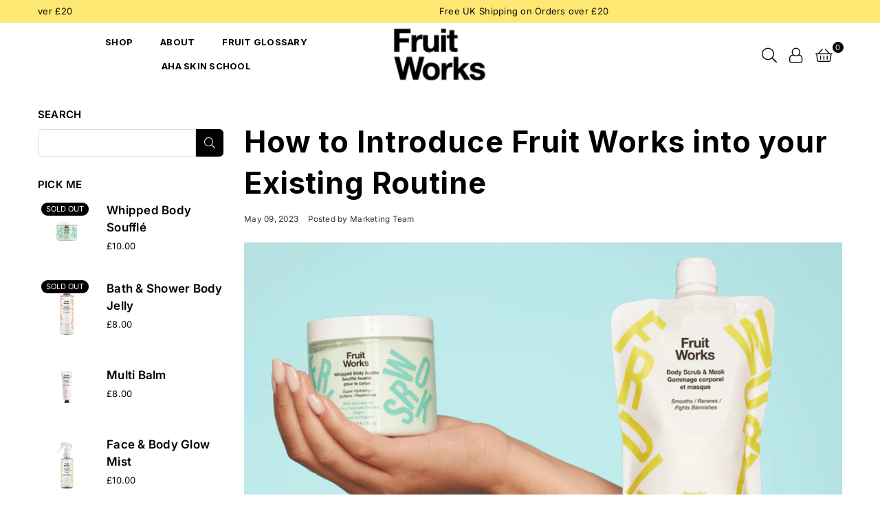

--- FILE ---
content_type: text/css
request_url: https://www.fruitworksengland.com/cdn/shop/t/9/assets/cb-overrides.css?v=147766740738349907031706084887
body_size: 1602
content:
/** Shopify CDN: Minification failed

Line 358:1 Unexpected "*"

**/
.stickyHeader .site-header .header-logo img {
  max-height:56px !important;
  max-width:56px !important;
}

/** Instagram feed corners **/
.instafeed-container {
  border-radius:25px !important;
  overflow:hidden !important;
}

/** home page prod zoom **/

#shopify-section-template--15949555957924__aaaff058-d874-41fb-b171-715683b1419d .lazyloaded:hover {
       -ms-transform: scale(1.2);
        -moz-transform: scale(1.2);
        -webkit-transform: scale(1.2);
        -o-transform: scale(1.2);
        transform: scale(1.2);
}

/** Custom desktop friendly image banner with text **/
@media only screen and (max-width:768px) {
  .custom-desktop-banner-section { display:none; }
}
@media only screen and (min-width: 767px) {
  .custom-mobile-banner-section { display:none; }
}

.custom-desktop-banner-section-container {
   max-height:740px;
   display:block;
   position:relative;
  }
  .custom-desktop-banner-section-image-block {
    height:100%;
    position: relative;
  }
  .custom-desktop-banner-section-image-block img {
    visibility: hidden;
  }
  .custom-desktop-banner-section-image-overlay {
    position: absolute;
    top: 50%;
    left: 50%;
    transform: translate(-50%, -50%);
    color: white;
    text-align: center;
  }
  .custom-desktop-banner-section-text-block {
    text-align: left;
    position:absolute;
    /**max-width:600px;**/
    width:50%;
    top:50%;
    left:7%;
    transform: translateY(-50%);
    z-index:3;
  }
  .custom-desktop-banner-section-text-block h2 {
    font-size:47px;
    line-height:1.1;
  }
  @media only screen and (max-width:1279px) {
	.custom-desktop-banner-section-text-block h2 { font-size:37px; }
  }
  @media only screen and (max-width:1024px) {
    .custom-desktop-banner-section-text-block h2 { font-size:32px; }
  }
  @media only screen and (max-width:766px) {
    .custom-desktop-banner-section-text-block h2 { font-size:28px; }
  }
  .custom-desktop-banner-section-text-overlay {
    padding: 20px;
  }
  @media only screen and (min-width: 768px) {
 
    .custom-desktop-banner-section-container {
      height:740px;
    }
    .custom-desktop-banner-section-image-block {
      max-height: 740px;
      background-size: cover;
      background-position: center;
    }

  }
  @media only screen and (max-width: 767px) {
    .custom-mobile-banner-section-color-block {
      display:block;
      height:400px;
      width:100%;
      position:relative;
    }
     .custom-mobile-banner-section-container {
      height:100%;
    }
    .custom-mobile-banner-section-image-block, .custom-desktop-banner-section-text-block {
      flex-basis: 100%;
    }
    .custom-mobile-banner-section-image-overlay, .custom-desktop-banner-section-text-overlay {
      color: #333;
    }
    .custom-mobile-banner-section-image-block {
      height: 100%;
      background-size:contain;
      background-repeat: no-repeat;
    }
    .custom-mobile-banner-section-image-overlay {
      padding: 20px;
    }
    .custom-mobile-banner-section-image-block img {
    visibility: hidden;
    display:block;
      margin-bottom:-1px;
  }
    .custom-mobile-banner-section-text-block {
      min-height:400px;
      position:relative;
    }
     .custom-mobile-banner-section-text-overlay {
    text-align: left;
    position:absolute;
    max-width:600px;
    width:86%;
    top:50%;
    left:7%;
    transform: translateY(-50%);
    z-index:3;
  }
  }

@media only screen and (min-width: 1050px) {
#shopify-section-template--15949555957924__29bb1686-798b-4605-baa3-a8f60a1172eb .slick-track {display:flex; justify-content:center; width:100% !important;}
#shopify-section-template--15949555957924__29bb1686-798b-4605-baa3-a8f60a1172eb .slick-active { flex:1; width: auto !important;  max-width:20%;}
}


/** WHATS INSIDE TABS **/
.wi-bg {background-color: #3bbfad !important; padding: 20px 0px;}
.wiimage-block {
  position: relative;
}
.witabs-bottom {
  position: absolute;
  bottom: 0;
  left: 0;
  width: 100%;
  background-color: rgba(255, 255, 255, 0.8);
  padding: 10px;
  box-sizing: border-box;
}
.witabs-control {
  display: inline-block;
  font-size: 14px;
  font-weight: bold;
  color: #333;
  padding: 5px 10px;
  border-radius: 5px;
  background-color: #fff;
  box-shadow: 0 2px 5px rgba(0, 0, 0, 0.2);
}
.witabs-active {
  color: #fff;
  background-color: #333;
}

.witabs {
  position:relative;
  height: 100% !important;
  max-height:720px;
  border:none !important; 
  border-radius: 0px !important;
}


.whatsinside-container {
  width:96%;
  margin-left: 2%;
  padding:20px;
  border: 2px solid #000;
  border-radius:40px;
  max-height:720px;
  background-color:#fff !important;
}

.ui-widget-header {
  background:none !important;
  border:0px !important;
  color:#000 !important;
  text-align:center !important;
  width:100%;
  position:relative;
  bottom:0px;
  display:block;

  
  
}


.ui-tabs-tab {
  border: 2px solid #000 !important;
  background: #fff !important;
  color: #000 !important;
  border-radius:30px !important;
  display:inline-block;
  float:none !important;
  padding: 0px 20px !important;
}
.witab-inner {
  position:relative;
  display:flex;
 
}
.witab-text {
  flex:6;
  position:relative;
}
.witab-text-container {
  position:absolute;
  left:50%;
  top:50%;
  -webkit-transform: translate(-50%, -50%);
  transform: translate(-50%, -50%);
  width:100%
}

.witab-img {

  flex:4;
}
.witab-img img {
  max-height:400px;
}
.witabimg {
 position:relative;
  left:50%;
  top:50%;
  -webkit-transform: translate(-50%, -50%);
  transform: translate(-50%, -50%); 
}

.witabs .ui-tabs-active {
  background-color:#000 !important;
 }
 .witabs .ui-tabs-active a {
  color:#fff !important;
 }

  @media only screen and (max-width: 767px) {

    .witab-text-container h1 { font-size: 22px;}
    .witab-text-container p { font-size: 12px;}
    .witab-text-container { position:relative !important;}
  }


/** PRODUCT PAGE INFORMATION TABS **/
  .cbprodtabs { background-color: #3bbfad; }
  .cbprodtabs .tablink { cursor:pointer; }
  .cbprodtabs .acor-ttl { margin:0px !important; }
  .cbprodtabs .acor-ttl .tablink { font-size:20px !important;}
  .cbprodtabs .acor-ttl.active .ad:before {  content: "\ebd1" !important; }
  .cbprodtabs .acor-ttl .ad:before {  content: "\ebe0"; }
  .cbprodtabs span { background-color: #3bbfad !important; border-bottom: 1px solid #000 !important; border-left: none !important; border-right: none !important; border-top:none !important; padding:15px 0px !important; justify-content:space-between !important; display:flex; }
  .cbprodtabs .tab-container { max-width:1200px; margin: 0 auto;}

  /** trustpilot **/

  .tp-widget-empty-horizontal { justify-content: start !important;}


   @media only screen and (min-width: 768px) {
.completeLook h4 { width:450px; }
.completeLook .grid-products { justify-content:start !important; }   
   }


 .bredcrumbWrap { margin:0px !important; }

 /** Fruit Complex page **/

 #template--16956256551076__2e66e1cc-6f85-4019-9e09-0436d5b3ed3a { max-width:1200px !important; }
 .fruit-complex-table td { border:1px solid #000 !important;}
  .fruit-complex-table th { border:1px solid #000 !important; font-weight:bold !important;}
 .faq-body { border-bottom: 1px solid #000 !important; }


 #shopify-section-template--15949556285604__page { display:none !important;}

 .faq-style1 .panel-title { align-items:center !important;}
 .faq-style1 .panel-title h3 { margin:0px !important;}



 /** test press page **/

 #shopify-section-template--16936664858788__d6c37173-a49d-4cfa-9f64-602e98110511 .section-cover {
  min-height: 500px;
  position:relative;
   padding-top:150px;
}
#shopify-section-template--16936664858788__d6c37173-a49d-4cfa-9f64-602e98110511 .section-cover .full-width {
  position:absolute;
  top:50%;
  transform: translate(0, -50%);
  width:100%;
}

#shopify-section-template--16920017666212__f492f149-c272-42cb-9d9d-ad8f1c5d0e05 .section-cover {
  min-height: 500px;
  position:relative;
   padding-top:150px;
}

#shopify-section-template--16920017666212__f492f149-c272-42cb-9d9d-ad8f1c5d0e05 .section-cover .full-width {
  position:absolute;
  top:50%;
  transform: translate(0, -50%);
  width:100%;
}




#shopify-section-template--15949556318372__c8b94069-8ff7-4ce8-be4c-4277d85b63e0 .page-width { max-width:none !important;}
#shopify-section-template--15949556318372__c8b94069-8ff7-4ce8-be4c-4277d85b63e0 .wrap-text { max-width:700px;}

#shopify-section-template--15949556318372__d41409be-a432-4c96-bec3-c4eb4c42ec03 .page-width { max-width:none !important;}
#shopify-section-template--15949556318372__d41409be-a432-4c96-bec3-c4eb4c42ec03 .wrap-text { max-width:1100px;}



#shopify-section-template--16936664858788__1677613860ffbcfcbb { margin-top:-20px; }
#shopify-section-template--16920017666212__167761447751574776 { margin-top:-20px; }


#shopify-section-template--15949555957924__aaaff058-d874-41fb-b171-715683b1419d .medium-up--hide { display:none !important; }

.custom-mobile-banner-section-text-overlay h2 {margin-bottom:0px;}

.cart-free-progress {
    text-align: center;
    font-size: 20px;
    margin-bottom: 10px;
  font-weight:700;
}




** NEW FRW SITE V2, Jan 2024

.spr-header-title {
  display: block;
}
.spr-summary-caption {
  font-size:16px;
  display:inline;
}
.spr-summary-caption:after {
    content:"\a";
    white-space: pre;
}
.spr-summary-actions-newreview {
  float: none !important;
}

body {
  cursor: url('cherry-cursor.webp'), url('cherry-cursor.png'), url('cherry-cursor.svg'), auto;
}

  @media only screen and (min-width:1025px)  {
    #siteNav > li > a {
        min-height: 35px !important;
      line-height: 15px !important;
   }
  }

  /**#shopify-section-navigation { background-color: #dec5fb !important;}**/

  .yellowbg { background-color: #f0df00; min-height:33px !important;}

  @media only screen and (min-width:1025px)  {
#shopify-product-reviews:has(.spr-summary-actions-newreview) {
    background-image: url('juice-be-yourself.webp');
    background-position:80% 15%;
  background-repeat:no-repeat;
  background-size: 256px 154px;
    /* Additional styling as needed */
}
    .spr-summary-actions-newreview {
      margin-top:10px;
    }
  }
  

--- FILE ---
content_type: image/svg+xml
request_url: https://www.fruitworksengland.com/cdn/shop/t/9/assets/cherry-cursor.svg
body_size: 394
content:
<?xml version="1.0" encoding="utf-8"?>
<!-- Generator: Adobe Illustrator 28.0.0, SVG Export Plug-In . SVG Version: 6.00 Build 0)  -->
<svg version="1.1" id="Layer_1" xmlns="http://www.w3.org/2000/svg" xmlns:xlink="http://www.w3.org/1999/xlink" x="0px" y="0px"
	 viewBox="0 0 32 32" style="enable-background:new 0 0 32 32;" xml:space="preserve">
<style type="text/css">
	.st0{fill:#D8E08F;}
	.st1{fill:#FD4A5C;}
</style>
<g>
	<g>
		<path class="st0" d="M9.07,5.57c-0.21-0.8,0.31-1.64,0.98-2.11c0.68-0.48,1.49-0.69,2.26-1c0.77-0.31,1.54-0.76,1.89-1.51
			c0.45,1.34,0.25,2.89-0.53,4.06c-0.47,0.71-1.18,1.31-2.02,1.45c-0.84,0.14-1.8-0.27-2.11-1.06"/>
		<g>
			<path d="M9.35,5.48c-0.3-1.46,1.45-2.14,2.51-2.53c1.03-0.38,2.07-0.84,2.6-1.86c-0.18-0.01-0.37-0.03-0.55-0.04
				c0.4,1.27,0.24,2.69-0.5,3.81c-0.4,0.6-0.98,1.12-1.69,1.29C11,6.32,10.14,6.02,9.82,5.31C9.67,4.96,9.1,5.14,9.26,5.49
				c0.8,1.75,2.97,1.51,4.15,0.32c1.27-1.28,1.61-3.27,1.08-4.95c-0.08-0.25-0.43-0.27-0.55-0.04c-0.72,1.38-2.5,1.49-3.73,2.19
				C9.26,3.55,8.55,4.54,8.79,5.66C8.87,6.04,9.43,5.85,9.35,5.48L9.35,5.48z"/>
		</g>
	</g>
	<g>
		<path d="M9.43,5.42c0.91-0.1,1.82-0.23,2.58-0.78c0.31-0.22-0.02-0.72-0.33-0.5C11.01,4.64,10.2,4.74,9.4,4.83
			C9.02,4.87,9.05,5.46,9.43,5.42L9.43,5.42z"/>
	</g>
	<g>
		<circle class="st1" cx="11.06" cy="24.64" r="6.37"/>
		<g>
			<path d="M15.59,20.65c1.63,1.92,1.99,4.63,0.78,6.87c-1.21,2.24-3.79,3.5-6.3,3.08c-2.48-0.42-4.5-2.39-4.95-4.88
				c-0.45-2.5,0.75-5.06,2.95-6.32c2.51-1.44,5.68-0.82,7.57,1.32c0.29,0.32,0.73-0.18,0.44-0.5c-1.85-2.08-4.87-2.84-7.47-1.81
				c-2.61,1.03-4.33,3.63-4.26,6.44C4.44,27.62,6.3,30.12,8.93,31c2.66,0.89,5.69-0.01,7.41-2.23c1.95-2.5,1.85-6.08-0.2-8.49
				C15.87,19.96,15.31,20.32,15.59,20.65z"/>
		</g>
	</g>
	<g>
		<circle class="st1" cx="20.96" cy="13.89" r="6.37"/>
		<g>
			<path d="M25.49,9.9c1.63,1.92,1.99,4.63,0.78,6.87c-1.21,2.24-3.79,3.5-6.3,3.08c-2.48-0.42-4.5-2.39-4.95-4.88
				c-0.45-2.5,0.75-5.06,2.95-6.32c2.51-1.44,5.68-0.82,7.57,1.32c0.29,0.32,0.73-0.18,0.44-0.5c-1.85-2.08-4.87-2.84-7.47-1.81
				c-2.61,1.03-4.33,3.63-4.26,6.44c0.08,2.78,1.94,5.28,4.57,6.16c2.66,0.89,5.69-0.01,7.41-2.23c1.95-2.5,1.85-6.08-0.2-8.49
				C25.77,9.21,25.21,9.57,25.49,9.9z"/>
		</g>
	</g>
	<g>
		<path d="M11.1,18.23c-0.24-2.65-0.47-5.29-0.78-7.93c-0.28-2.35-0.66-4.73-1.94-6.76c-0.2-0.32-0.7,0-0.5,0.33
			c1.3,2.06,1.62,4.5,1.89,6.87c0.29,2.5,0.51,5.02,0.73,7.53C10.54,18.64,11.14,18.61,11.1,18.23L11.1,18.23z"/>
	</g>
	<g>
		<path d="M9.54,8.92c0.35,0.88,0.71,1.76,1.41,2.42c0.97,0.92,2.26,1.56,3.39,2.25c0.33,0.2,0.59-0.33,0.27-0.53
			c-1.07-0.65-2.27-1.25-3.2-2.11c-0.65-0.6-0.98-1.41-1.3-2.21C9.97,8.38,9.4,8.56,9.54,8.92L9.54,8.92z"/>
	</g>
	<path d="M10.16,11.45c0,0,0.53-0.7,1.17-0.52l-1.09-1.24L10.16,11.45z"/>
	<g>
		<path d="M18.91,11c1.06-0.78,2.46-0.85,3.6-0.19c0.37,0.22,0.67-0.38,0.3-0.6c-1.33-0.78-3.03-0.69-4.27,0.23
			C18.2,10.69,18.56,11.25,18.91,11L18.91,11z"/>
	</g>
	<g>
		<path d="M9.63,21.82c1.03-0.44,2.18-0.21,2.95,0.6c0.3,0.31,0.74-0.19,0.44-0.5c-0.92-0.96-2.38-1.26-3.6-0.73
			C9.04,21.35,9.24,21.99,9.63,21.82L9.63,21.82z"/>
	</g>
</g>
</svg>


--- FILE ---
content_type: text/javascript
request_url: https://www.fruitworksengland.com/cdn/shop/t/9/assets/bss-file-configdata.js?v=148623785283220433361700563788
body_size: 311
content:
var configDatas=[{mobile_show_badges:1,desktop_show_badges:1,mobile_show_labels:1,desktop_show_labels:1,label_id:89521,name:"PB-Awards",priority:0,img_url:"PB_Awards_Finalist_2023.png",pages:"1",enable_allowed_countries:0,locations:"",position:9,product_type:0,exclude_products:6,product:"7524063903908,7524010164388",variant:"",collection:"",collection_image:"",inventory:0,tags:"",excludeTags:"",enable_visibility_date:1,from_date:"2023-09-11T00:00:00.000Z",to_date:"2024-09-06T23:00:00.000Z",enable_discount_range:0,discount_type:1,discount_from:null,discount_to:null,public_img_url:"https://cdn.shopify.com/s/files/1/0430/5964/2532/t/6/assets/PB_Awards_Finalist_2023_png?v=1692950692",label_text:"Hello!",label_text_color:"#ffffff",label_text_font_size:12,label_text_background_color:"#ff7f50",label_text_no_image:1,label_text_in_stock:"In Stock",label_text_out_stock:"Sold out",label_text_unlimited_stock:"Unlimited Stock",label_shadow:0,label_shape:"rectangle",label_opacity:100,label_border_radius:0,label_text_style:0,label_shadow_color:"#808080",label_text_enable:0,label_text_font_family:null,related_product_tag:null,customer_tags:null,exclude_customer_tags:null,customer_type:"allcustomers",exclude_customers:"all_customer_tags",collection_image_type:0,label_on_image:"1",first_image_tags:null,label_type:1,badge_type:0,custom_selector:null,margin_top:0,margin_bottom:0,mobile_font_size_label:12,label_text_id:89521,emoji:null,emoji_position:null,transparent_background:null,custom_page:null,check_custom_page:null,margin_left:0,instock:null,enable_price_range:0,price_range_from:null,price_range_to:null,enable_product_publish:0,product_publish_from:null,product_publish_to:null,enable_countdown_timer:0,option_format_countdown:0,countdown_time:null,option_end_countdown:null,start_day_countdown:null,public_url_s3:"https://shopify-production-product-labels.s3.us-east-2.amazonaws.com/public/static/base/images/customer/32217/PB_Awards_Finalist_2023.png",enable_visibility_period:0,visibility_period:1,createdAt:"2023-08-25T08:04:53.000Z",customer_ids:"",exclude_customer_ids:"",exclude_product_ids:"",angle:0,toolTipText:"",mobile_width_label:30,mobile_height_label:30,mobile_fixed_percent_label:1,desktop_width_label:30,desktop_height_label:30,desktop_fixed_percent_label:1,mobile_position:9,mobile_default_config:1,desktop_label_unlimited_top:70.8,desktop_label_unlimited_left:80.8,desktop_label_unlimited_width:15,desktop_label_unlimited_height:15,mobile_label_unlimited_top:33,mobile_label_unlimited_left:33,mobile_label_unlimited_width:30,mobile_label_unlimited_height:30,mobile_margin_top:0,mobile_margin_left:0,mobile_margin_bottom:0,enable_fixed_time:0,fixed_time:null,statusLabelHoverText:0,labelHoverTextLink:"",statusLabelAltText:0,labelAltText:"",enable_multi_badge:0,enable_badge_stock:0,translations:[],animation_type:5,img_plan_id:0}];
//# sourceMappingURL=/cdn/shop/t/9/assets/bss-file-configdata.js.map?v=148623785283220433361700563788
